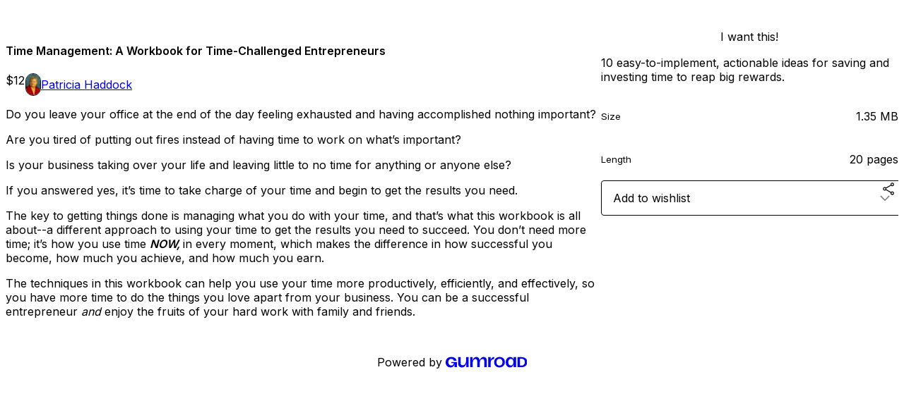

--- FILE ---
content_type: text/html; charset=utf-8
request_url: https://pathaddock.gumroad.com/l/lhfrre
body_size: 5886
content:
<!DOCTYPE html>
<html lang="en">
  <head prefix="og: http://ogp.me/ns# fb: http://ogp.me/ns/fb# gumroad: http://ogp.me/ns/fb/gumroad#">
    <link rel="dns-prefetch" href="//assets.gumroad.com">
    <link rel="dns-prefetch" href="//static-2.gumroad.com">
    <link rel="dns-prefetch" href="//public-files.gumroad.com">
  <title inertia>Time Management: A Workbook for Time-Challenged Entrepreneurs</title>
  <meta name="action-cable-url" content="wss://cable.gumroad.com/cable" />
  <link rel="stylesheet" crossorigin="anonymous" href="https://assets.gumroad.com/packs/css/design-c7b1a7fe.css" />
    <style>@import url(https://fonts.googleapis.com/css2?family=Inter:wght@400;600&display=swap);:root{--accent: 143 255 253;--contrast-accent: 0 0 0;--font-family: "Inter", "ABC Favorit", sans-serif;--color: 0 0 0;--primary: var(--color);--contrast-primary: 255 255 255;--filled: 255 255 255;--contrast-filled: var(--color);--body-bg: #ffffff;--active-bg: rgb(var(--color) / var(--gray-1));--border-alpha: 1}body{background-color:#ffffff;color:#000;font-family:"Inter", "ABC Favorit", sans-serif}
</style>

  <meta name="csrf-param" content="authenticity_token" />
<meta name="csrf-token" content="f2GJW-KN-V04d86b09ki2CAjxumFnarfEfqnnEcRIv63VFP_KiHHljXkJLjabFouEHnpsdauLFipjjxeGfhBJQ" />
  <meta charset="utf-8">
  <meta content="149071038533330" property="fb:app_id">
  <meta content="http://www.facebook.com/gumroad" property="fb:page_id">
  <meta property="twitter:site" value="@gumroad">
  
    <meta content="Gumroad" property="og:site_name">
    <meta content="https://pathaddock.gumroad.com/l/lhfrre" property="og:url">
    <meta content="Do you leave your office at the end of the day feeling exhausted and having accomplished nothing important?Are you tired of putting out fires instead of having time to work on what’s important?Is your business taking over your life and leaving little to no time for anything or anyone else?If you answered yes, it’s time to take charge of your time and begin to get the results you need.The key to getting things done is managing what you do with your time, and that’s what this workbook is all about--a different approach to using your time to get the results you need to succeed. You don’t need more time; it’s how you use time NOW, in every moment, which makes the difference in how successful you become, how much you achieve, and how much you earn.The techniques in this workbook can help you use your time more productively, efficiently, and effectively, so you have more time to do the things you love apart from your business. You can be a successful entrepreneur and enjoy the fruits of your hard work with family and friends." property="og:description">
    <meta content="Do you leave your office at the end of the day feeling exhausted and having accomplished nothing important?Are you tired of putting out fires instead of having time to work on what’s important?Is your business taking over your life and leaving little to no time for anything or anyone else?If you answered yes, it’s time to take charge of your time and begin to get the results you need.The key to getting things done is managing what you do with your time, and that’s what this workbook is all about--a different approach to using your time to get the results you need to succeed. You don’t need more time; it’s how you use time NOW, in every moment, which makes the difference in how successful you become, how much you achieve, and how much you earn.The techniques in this workbook can help you use your time more productively, efficiently, and effectively, so you have more time to do the things you love apart from your business. You can be a successful entrepreneur and enjoy the fruits of your hard work with family and friends." name="description">
    <meta content="lhfrre" property="product:retailer_item_id">
    <meta content="12.0" property="product:price:amount">
    <meta content="USD" property="product:price:currency">
    <meta content="gumroad:product" property="og:type">
    <meta property="twitter:card" value="summary_large_image" />
<meta property="twitter:title" value="Time Management: A Workbook for Time-Challenged Entrepreneurs" />
<meta property="twitter:domain" value="Gumroad" />
<meta property="twitter:description" value="Do you leave your office at the end of the day feeling exhausted and having accomplished nothing important?Are you tired of putting out fires instead of having time to work on what’s important?Is y..." />
<meta property="twitter:image" value="https://public-files.gumroad.com/3uvewp1erxce52pwbah87q15rkic" />

      <link rel="preload" as="image" href="https://public-files.gumroad.com/3uvewp1erxce52pwbah87q15rkic">
  <meta property="og:image" content="https://public-files.gumroad.com/3uvewp1erxce52pwbah87q15rkic">
  <meta property="og:image:alt" content="">
  <meta property="og:title" content="Time Management: A Workbook for Time-Challenged Entrepreneurs">
  <meta property="gr:google_analytics:enabled" content="true">
  <meta property="gr:fb_pixel:enabled" content="true">
  <meta property="gr:logged_in_user:id" content="">
  <meta property="gr:environment" value="production">
  <meta property="gr:page:type" content="product">
  <meta property="gr:facebook_sdk:enabled" content="true">
  <meta content="initial-scale = 1.0, width = device-width" name="viewport">
  <meta property="stripe:pk" value="pk_live_Db80xIzLPWhKo1byPrnERmym">
  <meta property="stripe:api_version" value="2023-10-16; risk_in_requirements_beta=v1; retrieve_tax_forms_beta=v1;">
  <link href="/opensearch.xml" rel="search" type="application/opensearchdescription+xml" title="Gumroad">
    <link href="https://pathaddock.gumroad.com/l/lhfrre" rel="canonical">


    <link href="https://public-files.gumroad.com/oorrmd709qf3q6ew39npdxfekc5y" rel="shortcut icon">
</head>

  <body id="product_page" class="group/body mac" style="">
    <div id="design-settings" data-settings="{&quot;font&quot;:{&quot;name&quot;:&quot;ABC Favorit&quot;,&quot;url&quot;:&quot;https://assets.gumroad.com/assets/ABCFavorit-Regular-26182c8c3addf6e4f8889817249c23b22c93233a8212e5e86574459e4dc926e2.woff2&quot;}}" style="display: none;"></div>
    <div id="user-agent-info" data-settings="{&quot;is_mobile&quot;:false}" style="display: none;"></div>
    <div class="react-entry-point" style="display:contents" id="Alert-react-component-06e22497-80f5-45ed-a9df-ec11d0fa6ed7"><div class="fixed top-4 left-1/2 z-100 w-max max-w-[calc(100vw-2rem)] rounded bg-background md:max-w-sm invisible" style="transform:translateX(-50%) translateY(calc(-100% - var(--spacer-4)));transition:all 0.3s ease-out 0.5s"><div role="alert" class="flex items-start gap-2 rounded border border-border p-3"><div class="flex-1"><div></div></div></div></div></div>
      <script type="application/json" class="js-react-on-rails-component" data-component-name="Alert" data-dom-id="Alert-react-component-06e22497-80f5-45ed-a9df-ec11d0fa6ed7">{"initial":null}</script>
      


    <div class="flex flex-col lg:flex-row h-screen">
      <main class="flex-1 flex flex-col lg:h-screen overflow-y-auto">
        <div class="flex-1 flex flex-col">
          


<noscript>
  <div id="javascript-notice">
    <strong>JavaScript is required to buy this product.</strong>
    Enable JavaScript in your browser settings and refresh this page to continue.
  </div>
</noscript>



  <script type="application/json" id="js-react-on-rails-context">{"railsEnv":"production","inMailer":false,"i18nLocale":"en","i18nDefaultLocale":"en","rorVersion":"14.0.4","rorPro":false,"href":"https://pathaddock.gumroad.com/l/lhfrre","location":"/l/lhfrre","scheme":"https","host":"pathaddock.gumroad.com","port":null,"pathname":"/l/lhfrre","search":null,"httpAcceptLanguage":null,"design_settings":{"font":{"name":"ABC Favorit","url":"https://assets.gumroad.com/assets/ABCFavorit-Regular-26182c8c3addf6e4f8889817249c23b22c93233a8212e5e86574459e4dc926e2.woff2"}},"domain_settings":{"scheme":"https","app_domain":"gumroad.com","root_domain":"gumroad.com","short_domain":"gum.co","discover_domain":"gumroad.com","third_party_analytics_domain":"gumroad-analytics.com","api_domain":"api.gumroad.com"},"user_agent_info":{"is_mobile":false},"logged_in_user":null,"current_seller":null,"csp_nonce":"SjTCNYN3ywVqzRao2v95BXfJ1g7/eG/RWdO36CtgwqM=","locale":"en-US","feature_flags":{"require_email_typo_acknowledgment":true,"disable_stripe_signup":true},"serverSide":false}</script>
<div class="react-entry-point" style="display:contents" id="ProductPage-react-component-cd1b860a-1922-476a-a0af-fe920bd55ef6"><section aria-label="Product information bar" class="border-0 bg-background" style="overflow:hidden;padding:0;height:0;transition:var(--transition-duration);flex-shrink:0;position:fixed;top:0;left:0;right:0;z-index:var(--z-index-menubar)"><div class="mx-auto flex max-w-product-page items-center justify-between gap-4 p-4 lg:px-8" style="transition:var(--transition-duration);margin-top:0"><div itemscope="" itemProp="offers" itemType="https://schema.org/Offer" class="flex items-center"><span class="group/tooltip relative inline-grid right"><span aria-describedby=":R4l:" style="display:contents"><div class="relative grid grid-flow-col border border-r-0 border-border"><div class="bg-accent px-2 py-1 text-accent-foreground" itemProp="price" content="12">$12</div><div class="border-border border-r-transparent border-[calc(0.5lh+--spacing(1))] border-l-1"></div><div class="absolute top-0 right-px bottom-0 border-accent border-r-transparent border-[calc(0.5lh+--spacing(1))] border-l-1"></div></div></span><span role="tooltip" id=":R4l:" class="absolute z-30 hidden w-40 max-w-max rounded-md bg-primary p-3 text-primary-foreground group-focus-within/tooltip:block group-hover/tooltip:block top-1/2 -translate-y-1/2 left-full translate-x-2"><div class="absolute border-6 border-transparent top-1/2 -translate-y-1/2 right-full border-r-primary"></div>$12</span></span><link itemProp="url" href="https://pathaddock.gumroad.com/l/lhfrre"/><div itemProp="availability" hidden="">https://schema.org/InStock</div><div itemProp="priceCurrency" hidden="">usd</div><div itemProp="seller" itemType="https://schema.org/Person" hidden=""><div itemProp="name" hidden="">Patricia Haddock</div></div></div><h3 class="hidden flex-1 lg:block">Time Management: A Workbook for Time-Challenged Entrepreneurs</h3><a href="https://gumroad.com/checkout?product=lhfrre&amp;quantity=1" target="_top" style="align-items:unset" class="inline-flex items-center justify-center gap-2 cursor-pointer border border-border rounded font-[inherit] no-underline transition-transform hover:-translate-1 hover:shadow active:translate-0 active:shadow-none disabled:opacity-30 disabled:hover:translate-0 disabled:hover:shadow-none px-4 py-3 text-base leading-[1.4] bg-accent text-accent-foreground">I want this!</a></div></section><section class="border-b border-border"><div class="mx-auto w-full max-w-product-page lg:py-16 p-4 lg:px-8"><article class="relative grid rounded border border-border bg-background lg:grid-cols-[2fr_1fr]"><figure class="group relative col-span-full overflow-hidden rounded-t border-b border-border bg-(image:--product-cover-placeholder) bg-cover" aria-label="Product preview"><div class="flex h-full snap-x snap-mandatory items-center overflow-x-scroll overflow-y-hidden [scrollbar-width:none] [&amp;::-webkit-scrollbar]:hidden" style="aspect-ratio:1.01953125"><div role="tabpanel" id="c2525c431bd6de1f78b0ed5df4065838" class="mt-0! flex min-h-[1px] flex-[1_0_100%] snap-start justify-center border-0! p-0!"></div></div></figure><section class="lg:border-r"><header class="grid gap-4 p-6 not-first:border-t"><h1 itemProp="name">Time Management: A Workbook for Time-Challenged Entrepreneurs</h1></header><section class="grid grid-cols-[auto_1fr] gap-[1px] border-t border-border p-0 sm:grid-cols-[auto_auto_minmax(max-content,1fr)]"><div class="px-6 py-4 outline outline-offset-0 outline-border"><div itemscope="" itemProp="offers" itemType="https://schema.org/Offer" class="flex items-center"><span class="group/tooltip relative inline-grid right"><span aria-describedby=":Rl79:" style="display:contents"><div class="relative grid grid-flow-col border border-r-0 border-border"><div class="bg-accent px-2 py-1 text-accent-foreground" itemProp="price" content="12">$12</div><div class="border-border border-r-transparent border-[calc(0.5lh+--spacing(1))] border-l-1"></div><div class="absolute top-0 right-px bottom-0 border-accent border-r-transparent border-[calc(0.5lh+--spacing(1))] border-l-1"></div></div></span><span role="tooltip" id=":Rl79:" class="absolute z-30 hidden w-40 max-w-max rounded-md bg-primary p-3 text-primary-foreground group-focus-within/tooltip:block group-hover/tooltip:block top-1/2 -translate-y-1/2 left-full translate-x-2"><div class="absolute border-6 border-transparent top-1/2 -translate-y-1/2 right-full border-r-primary"></div>$12</span></span><link itemProp="url" href="https://pathaddock.gumroad.com/l/lhfrre"/><div itemProp="availability" hidden="">https://schema.org/InStock</div><div itemProp="priceCurrency" hidden="">usd</div><div itemProp="seller" itemType="https://schema.org/Person" hidden=""><div itemProp="name" hidden="">Patricia Haddock</div></div></div></div><div class="flex flex-wrap items-center gap-2 px-6 py-4 outline outline-offset-0 outline-border sm:col-[2/-1]"><a href="https://pathaddock.gumroad.com/" target="_blank" class="relative flex items-center gap-2" rel="noreferrer"><img class="user-avatar" src="https://public-files.gumroad.com/oorrmd709qf3q6ew39npdxfekc5y"/>Patricia Haddock</a></div></section><section class="border-t border-border p-6"><div class="rich-text"><p>Do you leave your office at the end of the day feeling exhausted and having accomplished nothing important?</p><p>Are you tired of putting out fires instead of having time to work on what’s important?</p><p>Is your business taking over your life and leaving little to no time for anything or anyone else?</p><p>If you answered yes, it’s time to take charge of your time and begin to get the results you need.</p><p>The key to getting things done is managing what you do with your time, and that’s what this workbook is all about--a different approach to using your time to get the results you need to succeed. You don’t need more time; it’s how you use time <strong><em>NOW, </em></strong>in every moment, which makes the difference in how successful you become, how much you achieve, and how much you earn.</p><p>The techniques in this workbook can help you use your time more productively, efficiently, and effectively, so you have more time to do the things you love apart from your business. You can be a successful entrepreneur <em>and</em> enjoy the fruits of your hard work with family and friends.</p><p> </p></div></section></section><section><section class="grid gap-4 p-6 not-first:border-t"><a href="https://gumroad.com/checkout?product=lhfrre&amp;quantity=1" target="_top" style="align-items:unset" class="inline-flex items-center justify-center gap-2 cursor-pointer border border-border rounded font-[inherit] no-underline transition-transform hover:-translate-1 hover:shadow active:translate-0 active:shadow-none disabled:opacity-30 disabled:hover:translate-0 disabled:hover:shadow-none px-4 py-3 text-base leading-[1.4] bg-accent text-accent-foreground">I want this!</a><div class="grid divide-y divide-solid divide-border rounded border border-border bg-background"><p class="flex flex-wrap items-center justify-between gap-4 p-4">10 easy-to-implement, actionable ideas for saving and investing time to reap big rewards.</p><div class="flex flex-wrap items-center justify-between gap-4 p-4"><h5 class="grow font-bold">Size</h5><div>1.35 MB</div></div><div class="flex flex-wrap items-center justify-between gap-4 p-4"><h5 class="grow font-bold">Length</h5><div>20 pages</div></div></div><div class="grid grid-cols-[1fr_auto] gap-2"><div class="combobox"><div role="combobox" aria-expanded="false" aria-controls=":R5op9:" tabindex="0" class="input " aria-label="Add to wishlist"><span class="fake-input text-singleline">Add to wishlist</span><span class="icon icon-outline-cheveron-down"></span></div><div hidden=""><datalist id=":R5op9:"><div role="option" id=":R5op9:-0" class=""><div><span class="icon icon-plus"></span> New wishlist</div></div></datalist></div></div><details class="popover toggle"><summary aria-label="Share" aria-haspopup="true" aria-expanded="false"><span class="group/tooltip relative inline-grid bottom"><span aria-describedby=":Rpop9:" style="display:contents"><button class="inline-flex items-center justify-center gap-2 cursor-pointer border border-border rounded text-current font-[inherit] no-underline transition-transform hover:-translate-1 hover:shadow active:translate-0 active:shadow-none disabled:opacity-30 disabled:hover:translate-0 disabled:hover:shadow-none px-4 py-3 text-base leading-[1.4] bg-transparent" type="button" aria-label="Share"><span class="icon icon-share"></span></button></span><span role="tooltip" id=":Rpop9:" class="absolute z-30 hidden w-40 max-w-max rounded-md bg-primary p-3 text-primary-foreground group-focus-within/tooltip:block group-hover/tooltip:block left-1/2 -translate-x-1/2 top-full translate-y-2"><div class="absolute border-6 border-transparent left-1/2 -translate-x-1/2 bottom-full border-b-primary"></div>Share</span></span></summary><div class="dropdown" style="translate:min(0px - 100% - var(--spacer-4), 0px);max-width:calc(0px - 2 * var(--spacer-4))"><div class="grid grid-cols-1 gap-4"><a href="https://twitter.com/intent/tweet?url=https%3A%2F%2Fpathaddock.gumroad.com%2Fl%2Flhfrre&amp;text=Buy%20Time%20Management%3A%20A%20Workbook%20for%20Time-Challenged%20Entrepreneurs%20on%20%40Gumroad" target="_blank" rel="noopener noreferrer" class="inline-flex items-center justify-center gap-2 cursor-pointer border rounded font-[inherit] no-underline transition-transform hover:-translate-1 hover:shadow active:translate-0 active:shadow-none disabled:opacity-30 disabled:hover:translate-0 disabled:hover:shadow-none px-4 py-3 text-base leading-[1.4] bg-black text-white border-black"><span class="brand-icon brand-icon-twitter"></span>Share on X</a><a href="https://www.facebook.com/sharer/sharer.php?u=https%3A%2F%2Fpathaddock.gumroad.com%2Fl%2Flhfrre&amp;quote=Time%20Management%3A%20A%20Workbook%20for%20Time-Challenged%20Entrepreneurs" target="_blank" rel="noopener noreferrer" class="inline-flex items-center justify-center gap-2 cursor-pointer border rounded font-[inherit] no-underline transition-transform hover:-translate-1 hover:shadow active:translate-0 active:shadow-none disabled:opacity-30 disabled:hover:translate-0 disabled:hover:shadow-none px-4 py-3 text-base leading-[1.4] bg-[#4267b2] text-white border-[#4267b2]"><span class="brand-icon brand-icon-facebook"></span>Share on Facebook</a><span class="group/tooltip relative inline-grid bottom"><span aria-describedby=":R79op9:" style="display:contents"><span class="contents"><button class="inline-flex items-center justify-center gap-2 cursor-pointer border border-border rounded text-current font-[inherit] no-underline transition-transform hover:-translate-1 hover:shadow active:translate-0 active:shadow-none disabled:opacity-30 disabled:hover:translate-0 disabled:hover:shadow-none px-4 py-3 text-base leading-[1.4] bg-transparent" type="button" aria-label="Copy product URL"><span class="icon icon-link"></span> Copy link</button></span></span><span role="tooltip" id=":R79op9:" class="absolute z-30 hidden w-40 max-w-max rounded-md bg-primary p-3 text-primary-foreground group-focus-within/tooltip:block group-hover/tooltip:block left-1/2 -translate-x-1/2 top-full translate-y-2"><div class="absolute border-6 border-transparent left-1/2 -translate-x-1/2 bottom-full border-b-primary"></div>Copy product URL</span></span></div></div></details></div></section></section></article></div></section><footer class="px-4 py-8 text-center lg:py-16"><div>Powered by <a href="https://gumroad.com/" class="logo-full" aria-label="Gumroad"></a></div></footer></div>
      <script type="application/json" class="js-react-on-rails-component" data-component-name="ProductPage" data-dom-id="ProductPage-react-component-cd1b860a-1922-476a-a0af-fe920bd55ef6">{"product":{"id":"7Dkif1kCTNHQpQgPelAG9Q==","permalink":"lhfrre","name":"Time Management: A Workbook for Time-Challenged Entrepreneurs","seller":{"id":"2151144662863","name":"Patricia Haddock","avatar_url":"https://public-files.gumroad.com/oorrmd709qf3q6ew39npdxfekc5y","profile_url":"https://pathaddock.gumroad.com/"},"collaborating_user":null,"covers":[{"url":"https://public-files.gumroad.com/3uvewp1erxce52pwbah87q15rkic","original_url":"https://public-files.gumroad.com/hn7mxf770h2a2vfx5myccdn10qx3","thumbnail":null,"id":"c2525c431bd6de1f78b0ed5df4065838","type":"image","filetype":"png","width":261,"height":256,"native_width":261,"native_height":256}],"main_cover_id":"c2525c431bd6de1f78b0ed5df4065838","thumbnail_url":"https://images.unsplash.com/photo-1586473219010-2ffc57b0d282?ixid=MnwzMDQ2Njh8MHwxfHNlYXJjaHwzfHx0aW1lJTIwbWFuYWdlbWVudHxlbnwwfHx8fDE2NTE2MTAzNTI\u0026ixlib=rb-1.2.1\u0026h=600\u0026w=600\u0026fit=crop","quantity_remaining":null,"long_url":"https://pathaddock.gumroad.com/l/lhfrre","is_sales_limited":false,"ratings":{"count":0,"average":0.0,"percentages":[0,0,0,0,0]},"custom_button_text_option":"i_want_this_prompt","is_compliance_blocked":false,"is_published":true,"is_stream_only":false,"streamable":false,"sales_count":null,"summary":"10 easy-to-implement, actionable ideas for saving and investing time to reap big rewards.","attributes":[{"name":"Size","value":"1.35 MB"},{"name":"Length","value":"20 pages"}],"description_html":"\u003cp\u003eDo you leave your office at the end of the day feeling exhausted and having accomplished nothing important?\u003c/p\u003e\u003cp\u003eAre you tired of putting out fires instead of having time to work on what’s important?\u003c/p\u003e\u003cp\u003eIs your business taking over your life and leaving little to no time for anything or anyone else?\u003c/p\u003e\u003cp\u003eIf you answered yes, it’s time to take charge of your time and begin to get the results you need.\u003c/p\u003e\u003cp\u003eThe key to getting things done is managing what you do with your time, and that’s what this workbook is all about--a different approach to using your time to get the results you need to succeed. You don’t need more time; it’s how you use time \u003cstrong\u003e\u003cem\u003eNOW, \u003c/em\u003e\u003c/strong\u003ein every moment, which makes the difference in how successful you become, how much you achieve, and how much you earn.\u003c/p\u003e\u003cp\u003eThe techniques in this workbook can help you use your time more productively, efficiently, and effectively, so you have more time to do the things you love apart from your business. You can be a successful entrepreneur \u003cem\u003eand\u003c/em\u003e enjoy the fruits of your hard work with family and friends.\u003c/p\u003e\u003cp\u003e \u003c/p\u003e","currency_code":"usd","price_cents":1200,"rental_price_cents":null,"pwyw":null,"eligible_for_installment_plans":true,"allow_installment_plan":false,"installment_plan":null,"is_legacy_subscription":false,"is_tiered_membership":false,"is_physical":false,"custom_view_content_button_text":null,"is_multiseat_license":false,"hide_sold_out_variants":false,"native_type":"digital","preorder":null,"duration_in_months":null,"rental":null,"is_quantity_enabled":false,"free_trial":null,"recurrences":null,"options":[],"analytics":{"google_analytics_id":null,"facebook_pixel_id":null,"free_sales":true},"has_third_party_analytics":false,"ppp_details":null,"can_edit":false,"refund_policy":null,"bundle_products":[],"public_files":[],"audio_previews_enabled":true},"discount_code":null,"purchase":null,"wishlists":[],"currency_code":"usd","show_ratings_filter":true,"creator_profile":{"external_id":"2151144662863","avatar_url":"https://public-files.gumroad.com/oorrmd709qf3q6ew39npdxfekc5y","name":"Patricia Haddock","twitter_handle":null,"subdomain":"pathaddock.gumroad.com"},"sections":[],"main_section_index":0}</script>
      


        </div>
      </main>
    </div>
    <script src="https://assets.gumroad.com/assets/application-cbf244e9109e70d7b04497041636f00173a1e588f9b879b3a3ef11f8dfb86e5c.js" type="713900f4129f926b790c4501-text/javascript"></script>
    
        <script src="https://assets.gumroad.com/packs/js/webpack-runtime-dd745e2b887e25e2e522.js" defer="defer" type="713900f4129f926b790c4501-text/javascript"></script>
<script src="https://assets.gumroad.com/packs/js/webpack-commons-e0dfba1bc7a7d653b11c.js" defer="defer" type="713900f4129f926b790c4501-text/javascript"></script>
<script src="https://assets.gumroad.com/packs/js/4310-a6ea57d682e146df25d2.js" defer="defer" type="713900f4129f926b790c4501-text/javascript"></script>
<script src="https://assets.gumroad.com/packs/js/product-330b58125e8cef01fc29.js" defer="defer" type="713900f4129f926b790c4501-text/javascript"></script>

  <script src="/cdn-cgi/scripts/7d0fa10a/cloudflare-static/rocket-loader.min.js" data-cf-settings="713900f4129f926b790c4501-|49" defer></script><script defer src="https://static.cloudflareinsights.com/beacon.min.js/vcd15cbe7772f49c399c6a5babf22c1241717689176015" integrity="sha512-ZpsOmlRQV6y907TI0dKBHq9Md29nnaEIPlkf84rnaERnq6zvWvPUqr2ft8M1aS28oN72PdrCzSjY4U6VaAw1EQ==" nonce="SjTCNYN3ywVqzRao2v95BXfJ1g7/eG/RWdO36CtgwqM=" data-cf-beacon='{"rayId":"9c40791b8b9bae97","version":"2025.9.1","serverTiming":{"name":{"cfExtPri":true,"cfEdge":true,"cfOrigin":true,"cfL4":true,"cfSpeedBrain":true,"cfCacheStatus":true}},"token":"5070e21320304a1ba2b0a42ce9682840","b":1}' crossorigin="anonymous"></script>
</body>
</html>
